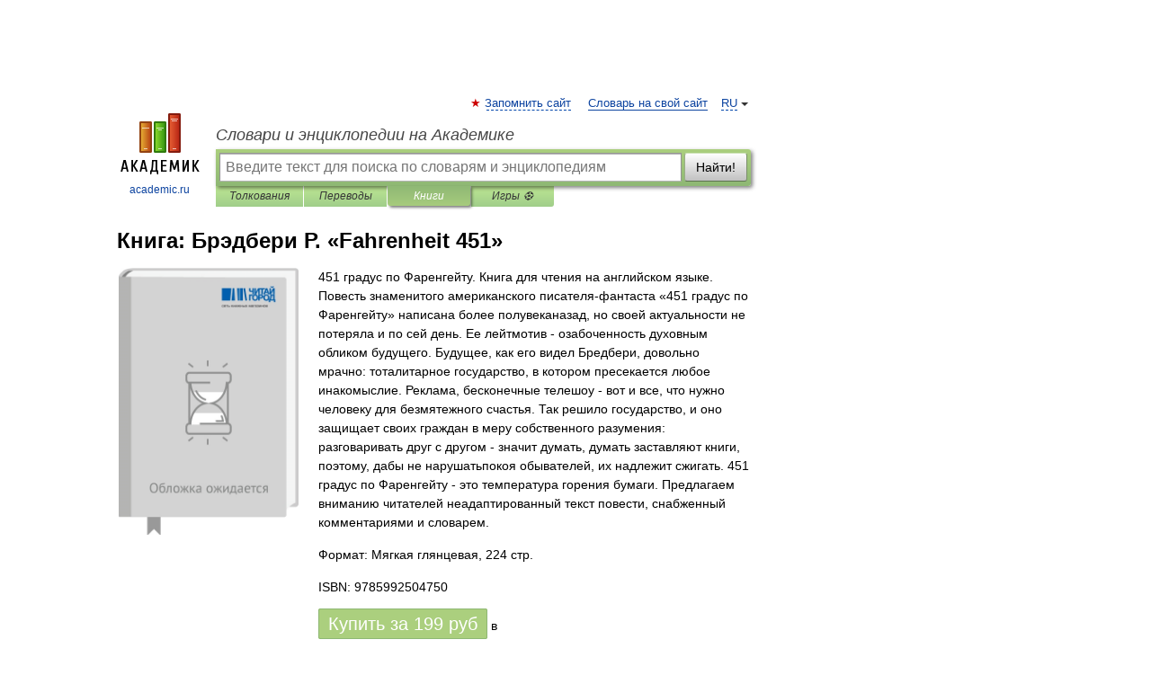

--- FILE ---
content_type: text/html; charset=UTF-8
request_url: https://books.academic.ru/book.nsf/65356760/Fahrenheit+451
body_size: 17641
content:
<!DOCTYPE html>
<html lang="ru">
<head>


        <!-- Yandex.Market Widget -->
        <script async src="https://aflt.market.yandex.ru/widget/script/api" type="text/javascript"></script>
        <script type="text/javascript">
            (function (w) {
                function start() {
                    w.removeEventListener("YaMarketAffiliateLoad", start);
                    w.YaMarketAffiliate.createWidget({
                        containerId: "marketWidget",
                        type: "offers",
                        params: {
                            clid: 2300376,
                            metrikaCounterId: 40185884,
                            searchText: "Fahrenheit 451",
                            themeId: 2,
                        }
                    });
                    w.YaMarketAffiliate.createWidget({
                        containerId: "marketWidget1",
                        type: "models",
                        params: {
                            clid: 2300376,
                            metrikaCounterId: 40185884,
                            searchText: "Fahrenheit 451",
                            themeId: 4
                        }
                    });
                    w.YaMarketAffiliate.createWidget({
                        containerId: "marketWidget2",
                        type: "models",
                        params: {
                            clid: 2300376,
                            metrikaCounterId: 40185884,
                            searchText: "Fahrenheit 451",
                            searchType: "also_viewed",
                            themeId: 1
                        }
                    });
                    w.YaMarketAffiliate.createWidget({
                        containerId: "marketWidget3",
                        type: "models",
                        params: {
                            clid: 2300376,
                            metrikaCounterId: 40185884,
                            searchText: "Fahrenheit 451",
                            searchType: "accessories",
                            themeId: 1
                        }
                    });
                }

                w.YaMarketAffiliate
                    ? start()
                    : w.addEventListener("YaMarketAffiliateLoad", start);
            })(window);
        </script>
        <!-- End Yandex.Market Widget -->

	<meta http-equiv="Content-Type" content="text/html; charset=utf-8" />
	<title>Книга: Брэдбери Р.. Fahrenheit 451</title>
	<meta name="Description" content="451 градус по Фаренгейту. Книга для чтения на английском языке. Повесть знаменитого американского писателя-фантаста «451 градус по Фаренгейту» написана более полувеканазад, но своей актуальности не потеряла и по сей день. Ее лейтмотив - озабоченность духовным обликом будущего. Будущее, как его видел Бредбери, довольно мрачно: тоталитарное государство, в котором пресекается любое инакомыслие. Реклама, бесконечные телешоу - вот и все, что нужно человеку для безмятежного счастья. Так решило государство, и оно защищает своих граждан в меру собственного разумения: разговаривать друг с другом - значит думать, думать заставляют книги, поэтому, дабы не нарушатьпокоя обывателей, их надлежит сжигать. 451 градус по Фаренгейту - это температура горения бумаги. Предлагаем вниманию читателей неадаптированный текст повести, снабженный комментариями и словарем." />
	<!-- type: desktop C: ru  -->
	<meta name="Keywords" content="Книга" />

 
	<!--[if IE]>
	<meta http-equiv="cleartype" content="on" />
	<meta http-equiv="msthemecompatible" content="no"/>
	<![endif]-->

	<meta name="viewport" content="width=device-width, initial-scale=1, minimum-scale=1">

	
    <meta http-equiv='x-dns-prefetch-control' content='on'>
    <link rel="dns-prefetch" href="https://ajax.googleapis.com">
    <link rel="dns-prefetch" href="https://www.googletagservices.com">
    <link rel="dns-prefetch" href="https://www.google-analytics.com">
    <link rel="dns-prefetch" href="https://pagead2.googlesyndication.com">
    <link rel="dns-prefetch" href="https://ajax.googleapis.com">
    <link rel="dns-prefetch" href="https://an.yandex.ru">
    <link rel="dns-prefetch" href="https://mc.yandex.ru">

    <link rel="preload" href="/images/Logo.png"   as="image" >
    <link rel="preload" href="/images/Logo_h.png" as="image" >

	<meta property="og:title" content="Книга: Брэдбери Р.. Fahrenheit 451" />
	<meta property="og:type" content="article" />
	<meta property="og:url" content="https://books.academic.ru/book.nsf/65356760/Fahrenheit+451" />
	<meta property="og:image" content="https://academic.ru/images/Logo_social_ru.png?3" />
	<meta property="og:description" content="451 градус по Фаренгейту. Книга для чтения на английском языке. Повесть знаменитого американского писателя-фантаста «451 градус по Фаренгейту» написана более полувеканазад, но своей актуальности не потеряла и по сей день. Ее лейтмотив - озабоченность духовным обликом будущего. Будущее, как его видел Бредбери, довольно мрачно: тоталитарное государство, в котором пресекается любое инакомыслие. Реклама, бесконечные телешоу - вот и все, что нужно человеку для безмятежного счастья. Так решило государство, и оно защищает своих граждан в меру собственного разумения: разговаривать друг с другом - значит думать, думать заставляют книги, поэтому, дабы не нарушатьпокоя обывателей, их надлежит сжигать. 451 градус по Фаренгейту - это температура горения бумаги. Предлагаем вниманию читателей неадаптированный текст повести, снабженный комментариями и словарем." />
	<meta property="og:site_name" content="Словари и энциклопедии на Академике" />
	<link rel="search" type="application/opensearchdescription+xml" title="Словари и энциклопедии на Академике" href="//dic.academic.ru/dicsearch.xml" />
	<meta name="ROBOTS" content="ALL" />
	<link rel="canonical" href="https://books.academic.ru/book.nsf/65356760/Fahrenheit+451" />

<!-- d/t desktop  -->

    <script>
      window.CaramelDomain = "academic.ru";
      const caramelJS = document.createElement('script'); 
      caramelJS.src = "https://ads.digitalcaramel.com/caramel.js?ts="+new Date().getTime();
      caramelJS.async = true;
      document.head.appendChild(caramelJS);
    </script>


    <script>window.yaContextCb = window.yaContextCb || [] </script> 
    <script async src="https://yandex.ru/ads/system/context.js"></script>

    
<!-- +++++ ab_flag=1 fa_flag=2 +++++ -->

<style type="text/css">
div.hidden,#sharemenu,div.autosuggest,#contextmenu,#ad_top,#ad_bottom,#ad_right,#ad_top2,#restrictions,#footer ul + div,#TerminsNavigationBar,#top-menu,#lang,#search-tabs,#search-box .translate-lang,#translate-arrow,#dic-query,#logo img.h,#t-direction-head,#langbar,.smm{display:none}p,ul{list-style-type:none;margin:0 0 15px}ul li{margin-bottom:6px}.content ul{list-style-type:disc}*{padding:0;margin:0}html,body{height:100%}body{padding:0;margin:0;color:#000;font:14px Helvetica,Arial,Tahoma,sans-serif;background:#fff;line-height:1.5em}a{color:#0d44a0;text-decoration:none}h1{font-size:24px;margin:0 0 18px}h2{font-size:20px;margin:0 0 14px}h3{font-size:16px;margin:0 0 10px}h1 a,h2 a{color:#454545!important}#page{margin:0 auto}#page{min-height:100%;position:relative;padding-top:105px}#page{width:720px;padding-right:330px}* html #page{height:100%}#header{position:relative;height:122px}#logo{float:left;margin-top:21px;width:125px}#logo a.img{width:90px;margin:0 0 0 16px}#logo a.img.logo-en{margin-left:13px}#logo a{display:block;font-size:12px;text-align:center;word-break:break-all}#site-title{padding-top:35px;margin:0 0 5px 135px}#site-title a{color:#000;font-size:18px;font-style:italic;display:block;font-weight:400}#search-box{margin-left:135px;border-top-right-radius:3px;border-bottom-right-radius:3px;padding:4px;position:relative;background:#abcf7e;min-height:33px}#search-box.dic{background:#896744}#search-box table{border-spacing:0;border-collapse:collapse;width:100%}#search-box table td{padding:0;vertical-align:middle}#search-box table td:first-child{padding-right:3px}#search-box table td:last-child{width:1px}#search-query,#dic-query,.translate-lang{padding:6px;font-size:16px;height:18px;border:1px solid #949494;width:100%;box-sizing:border-box;height:32px;float:none;margin:0;background:white;float:left;border-radius:0!important}#search-button{width:70px;height:32px;text-align:center;border:1px solid #7a8e69;border-radius:3px;background:#e0e0e0}#search-tabs{display:block;margin:0 15px 0 135px;padding:0;list-style-type:none}#search-tabs li{float:left;min-width:70px;max-width:140px;padding:0 15px;height:23px;line-height:23px;background:#bde693;text-align:center;margin-right:1px}#search-box.dic + #search-tabs li{background:#C9A784}#search-tabs li:last-child{border-bottom-right-radius:3px}#search-tabs li a{color:#353535;font-style:italic;font-size:12px;display:block;white-space:nowrap;text-overflow:ellipsis;overflow:hidden}#search-tabs li.active{height:22px;line-height:23px;position:relative;background:#abcf7e;border-bottom-left-radius:3px;border-bottom-right-radius:3px}#search-box.dic + #search-tabs li.active{background:#896744}#search-tabs li.active a{color:white}#content{clear:both;margin:30px 0;padding-left:15px}#content a{text-decoration:underline}#content .breadcrumb{margin-bottom:20px}#search_sublinks,#search_links{margin-bottom:8px;margin-left:-8px}#search_sublinks a,#search_links a{padding:3px 8px 1px;border-radius:2px}#search_sublinks a.active,#search_links a.active{color:#000 !important;background:#bde693;text-decoration:none!important}.term{color:saddlebrown}@media(max-width:767px){.hideForMobile{display:none}#header{height:auto}#page{padding:5px;width:auto}#logo{float:none;width:144px;text-align:left;margin:0;padding-top:5px}#logo a{height:44px;overflow:hidden;text-align:left}#logo img.h{display:initial;width:144px;height:44px}#logo img.v{display:none}#site-title{padding:0;margin:10px 0 5px}#search-box,#search-tabs{clear:both;margin:0;width:auto;padding:4px}#search-box.translate #search-query{width:100%;margin-bottom:4px}#search-box.translate #td-search{overflow:visible;display:table-cell}ul#search-tabs{white-space:nowrap;margin-top:5px;overflow-x:auto;overflow-y:hidden}ul#search-tabs li,ul#search-tabs li.active{background:none!important;box-shadow:none;min-width:0;padding:0 5px;float:none;display:inline-block}ul#search-tabs li a{border-bottom:1px dashed green;font-style:normal;color:green;font-size:16px}ul#search-tabs li.active a{color:black;border-bottom-color:white;font-weight:700}ul#search-tabs li a:hover,ul#search-tabs li.active a:hover{color:black}#content{margin:15px 0}.h250{height:280px;max-height:280px;overflow:hidden;margin:25px 0 25px 0}
}.book_cover{margin-right:10px;padding-right:10px;max-width:200px;max-height:400px}@media (max-width: 767px){#book_partner{display:none}.book_cover{max-width:90%}}</style>

	<link rel="shortcut icon" href="https://academic.ru/favicon.ico" type="image/x-icon" sizes="16x16" />
	<link rel="shortcut icon" href="https://academic.ru/images/icon.ico" type="image/x-icon" sizes="32x32" />
    <link rel="shortcut icon" href="https://academic.ru/images/icon.ico" type="image/x-icon" sizes="48x48" />
    
    <link rel="icon" type="image/png" sizes="16x16" href="/images/Logo_16x16_transparent.png" />
    <link rel="icon" type="image/png" sizes="32x32" href="/images/Logo_32x32_transparent.png" />
    <link rel="icon" type="image/png" sizes="48x48" href="/images/Logo_48x48_transparent.png" />
    <link rel="icon" type="image/png" sizes="64x64" href="/images/Logo_64x64_transparent.png" />
    <link rel="icon" type="image/png" sizes="128x128" href="/images/Logo_128x128_transparent.png" />

    <link rel="apple-touch-icon" sizes="57x57"   href="/images/apple-touch-icon-57x57.png" />
    <link rel="apple-touch-icon" sizes="60x60"   href="/images/apple-touch-icon-60x60.png" />
    <link rel="apple-touch-icon" sizes="72x72"   href="/images/apple-touch-icon-72x72.png" />
    <link rel="apple-touch-icon" sizes="76x76"   href="/images/apple-touch-icon-76x76.png" />
    <link rel="apple-touch-icon" sizes="114x114" href="/images/apple-touch-icon-114x114.png" />
    <link rel="apple-touch-icon" sizes="120x120" href="/images/apple-touch-icon-120x120.png" />
  
    <!-- link rel="mask-icon" href="/images/safari-pinned-tab.svg" color="#5bbad5" -->
    <meta name="msapplication-TileColor" content="#00aba9" />
    <meta name="msapplication-config" content="/images/browserconfig.xml" />
    <meta name="theme-color" content="#ffffff" />

    <meta name="apple-mobile-web-app-capable" content="yes" />
    <meta name="apple-mobile-web-app-status-bar-style" content="black /">


<script type="text/javascript">
  (function(i,s,o,g,r,a,m){i['GoogleAnalyticsObject']=r;i[r]=i[r]||function(){
  (i[r].q=i[r].q||[]).push(arguments)},i[r].l=1*new Date();a=s.createElement(o),
  m=s.getElementsByTagName(o)[0];a.async=1;a.src=g;m.parentNode.insertBefore(a,m)
  })(window,document,'script','//www.google-analytics.com/analytics.js','ga');

  ga('create', 'UA-2754246-1', 'auto');
  ga('require', 'displayfeatures');

  ga('set', 'dimension1', '');
  ga('set', 'dimension2', 'book');
  ga('set', 'dimension3', '1');

  ga('send', 'pageview');

</script>


<script type="text/javascript">
	if(typeof(console) == 'undefined' ) console = {};
	if(typeof(console.log) == 'undefined' ) console.log = function(){};
	if(typeof(console.warn) == 'undefined' ) console.warn = function(){};
	if(typeof(console.error) == 'undefined' ) console.error = function(){};
	if(typeof(console.time) == 'undefined' ) console.time = function(){};
	if(typeof(console.timeEnd) == 'undefined' ) console.timeEnd = function(){};
	Academic = {};
	Academic.sUserLanguage = 'ru';
	Academic.sDomainURL = '';
	Academic.sMainDomainURL = '//dic.academic.ru/';
	Academic.sTranslateDomainURL = '//translate.academic.ru/';
	Academic.deviceType = 'desktop';
		Academic.Lang = {};
	Academic.Lang.sTermNotFound = 'Термин, отвечающий запросу, не найден'; 
</script>


<!--  Вариокуб -->
<script type="text/javascript">
    (function(e, x, pe, r, i, me, nt){
    e[i]=e[i]||function(){(e[i].a=e[i].a||[]).push(arguments)},
    me=x.createElement(pe),me.async=1,me.src=r,nt=x.getElementsByTagName(pe)[0],me.addEventListener("error",function(){function cb(t){t=t[t.length-1],"function"==typeof t&&t({flags:{}})};Array.isArray(e[i].a)&&e[i].a.forEach(cb);e[i]=function(){cb(arguments)}}),nt.parentNode.insertBefore(me,nt)})
    (window, document, "script", "https://abt.s3.yandex.net/expjs/latest/exp.js", "ymab");

    ymab("metrika.70309897", "init"/*, {clientFeatures}, {callback}*/);
    ymab("metrika.70309897", "setConfig", {enableSetYmUid: true});
</script>





</head>
<body>

<div id="ad_top">
<!-- top bnr -->
<div class="banner" style="max-height: 90px; overflow: hidden; display: inline-block;">




<!-- Yandex.RTB R-A-12643772-1 -->
<div id="yandex_rtb_R-A-12643772-1"></div>
<script>
window.yaContextCb.push(() => {
    Ya.Context.AdvManager.render({
        "blockId": "R-A-12643772-1",
        "renderTo": "yandex_rtb_R-A-12643772-1"
    })
})
</script>


</div> <!-- top banner  -->




</div>
	<div id="page"  >








			<div id="header">
				<div id="logo">
					<a href="//academic.ru">
						<img src="//academic.ru/images/Logo.png" class="v" alt="academic.ru" width="88" height="68" />
						<img src="//academic.ru/images/Logo_h.png" class="h" alt="academic.ru" width="144" height="44" />
						<br />
						academic.ru					</a>
				</div>
					<ul id="top-menu">
						<li id="lang">
							<a href="#" class="link">RU</a>

							<ul id="lang-menu">

							<li><a href="//en-academic.com">EN</a></li>
<li><a href="//de-academic.com">DE</a></li>
<li><a href="//es-academic.com">ES</a></li>
<li><a href="//fr-academic.com">FR</a></li>
							</ul>
						</li>
						<!--li><a class="android" href="//dic.academic.ru/android.php">Android версия</a></li-->
						<!--li><a class="apple" href="//dic.academic.ru/apple.php">iPhone/iPad версия</a></li-->
						<li><a class="add-fav link" href="#" onClick="add_favorite(this);">Запомнить сайт</a></li>
						<li><a href="//partners.academic.ru/partner_proposal.php" target="_blank">Словарь на свой сайт</a></li>
						<!--li><a href="#">Форум</a></li-->
					</ul>
					<h2 id="site-title">
						<a href="//academic.ru">Словари и энциклопедии на Академике</a>
					</h2>

					<div id="search-box">
						<form action="/searchall.php" method="get" name="formSearch">

<table><tr><td id="td-search">

							<input type="text" name="SWord" id="search-query" required
							value=""
							title="Введите текст для поиска по словарям и энциклопедиям" placeholder="Введите текст для поиска по словарям и энциклопедиям"
							autocomplete="off">


<div class="translate-lang">
	<select name="from" id="translateFrom">
				<option value="xx">Все языки</option><option value="ru" selected>Русский</option><option value="en">Английский</option><option value="fr">Французский</option><option value="de">Немецкий</option><option value="es">Испанский</option><option disabled>────────</option><option value="sq">Албанский</option><option value="al">Алтайский</option><option value="ar">Арабский</option><option value="an">Арагонский</option><option value="hy">Армянский</option><option value="rp">Арумынский</option><option value="at">Астурийский</option><option value="af">Африкаанс</option><option value="bb">Багобо</option><option value="eu">Баскский</option><option value="ba">Башкирский</option><option value="be">Белорусский</option><option value="bg">Болгарский</option><option value="bu">Бурятский</option><option value="cy">Валлийский</option><option value="wr">Варайский</option><option value="hu">Венгерский</option><option value="vp">Вепсский</option><option value="hs">Верхнелужицкий</option><option value="vi">Вьетнамский</option><option value="ht">Гаитянский</option><option value="el">Греческий</option><option value="ka">Грузинский</option><option value="gn">Гуарани</option><option value="gd">Гэльский</option><option value="da">Датский</option><option value="dl">Долганский</option><option value="pr">Древнерусский язык</option><option value="he">Иврит</option><option value="yi">Идиш</option><option value="in">Ингушский</option><option value="id">Индонезийский</option><option value="ik">Инупиак</option><option value="ga">Ирландский</option><option value="is">Исландский</option><option value="it">Итальянский</option><option value="yo">Йоруба</option><option value="kk">Казахский</option><option value="kc">Карачаевский</option><option value="ca">Каталанский</option><option value="qy">Квенья</option><option value="qu">Кечуа</option><option value="ky">Киргизский</option><option value="zh">Китайский</option><option value="go">Клингонский</option><option value="kv">Коми</option><option value="mm">Коми</option><option value="ko">Корейский</option><option value="cr">Кри</option><option value="ct">Крымскотатарский</option><option value="kp">Кумыкский</option><option value="ku">Курдский</option><option value="km">Кхмерский</option><option value="la">Латинский</option><option value="lv">Латышский</option><option value="ln">Лингала</option><option value="lt">Литовский</option><option value="lb">Люксембургский</option><option value="mu">Майя</option><option value="mk">Македонский</option><option value="ms">Малайский</option><option value="ma">Маньчжурский</option><option value="mi">Маори</option><option value="mj">Марийский</option><option value="mc">Микенский</option><option value="mf">Мокшанский</option><option value="mn">Монгольский</option><option value="nu">Науатль</option><option value="nl">Нидерландский</option><option value="og">Ногайский</option><option value="no">Норвежский</option><option value="oa">Орокский</option><option value="os">Осетинский</option><option value="ot">Османский</option><option value="pi">Пали</option><option value="pm">Папьяменто</option><option value="pa">Пенджабский</option><option value="fa">Персидский</option><option value="pl">Польский</option><option value="pt">Португальский</option><option value="ro">Румынский, Молдавский</option><option value="sa">Санскрит</option><option value="se">Северносаамский</option><option value="sr">Сербский</option><option value="ld">Сефардский</option><option value="sz">Силезский</option><option value="sk">Словацкий</option><option value="sl">Словенский</option><option value="sw">Суахили</option><option value="tl">Тагальский</option><option value="tg">Таджикский</option><option value="th">Тайский</option><option value="tt">Татарский</option><option value="tw">Тви</option><option value="bo">Тибетский</option><option value="tf">Тофаларский</option><option value="tv">Тувинский</option><option value="tr">Турецкий</option><option value="tk">Туркменский</option><option value="ud">Удмуртский</option><option value="uz">Узбекский</option><option value="ug">Уйгурский</option><option value="uk">Украинский</option><option value="ur">Урду</option><option value="uu">Урумский</option><option value="fo">Фарерский</option><option value="fi">Финский</option><option value="hi">Хинди</option><option value="hr">Хорватский</option><option value="cu">Церковнославянский (Старославянский)</option><option value="ke">Черкесский</option><option value="ck">Чероки</option><option value="ce">Чеченский</option><option value="cs">Чешский</option><option value="cv">Чувашский</option><option value="cn">Шайенского</option><option value="sv">Шведский</option><option value="cj">Шорский</option><option value="sx">Шумерский</option><option value="ev">Эвенкийский</option><option value="gw">Эльзасский</option><option value="mv">Эрзянский</option><option value="eo">Эсперанто</option><option value="et">Эстонский</option><option value="ya">Юпийский</option><option value="sh">Якутский</option><option value="ja">Японский</option>	</select>
</div>
<div id="translate-arrow"><a>&nbsp;</a></div>
<div class="translate-lang">
	<select name="to" id="translateOf">
				<option value="xx" selected>Все языки</option><option value="ru">Русский</option><option value="en">Английский</option><option value="fr">Французский</option><option value="de">Немецкий</option><option value="es">Испанский</option><option disabled>────────</option><option value="av">Аварский</option><option value="ad">Адыгейский</option><option value="az">Азербайджанский</option><option value="ai">Айнский язык</option><option value="al">Алтайский</option><option value="ar">Арабский</option><option value="hy">Армянский</option><option value="eu">Баскский</option><option value="ba">Башкирский</option><option value="be">Белорусский</option><option value="hu">Венгерский</option><option value="vp">Вепсский</option><option value="vd">Водский</option><option value="el">Греческий</option><option value="da">Датский</option><option value="he">Иврит</option><option value="yi">Идиш</option><option value="iz">Ижорский</option><option value="in">Ингушский</option><option value="id">Индонезийский</option><option value="is">Исландский</option><option value="it">Итальянский</option><option value="kk">Казахский</option><option value="kc">Карачаевский</option><option value="zh">Китайский</option><option value="kv">Коми</option><option value="ct">Крымскотатарский</option><option value="kp">Кумыкский</option><option value="la">Латинский</option><option value="lv">Латышский</option><option value="lt">Литовский</option><option value="mj">Марийский</option><option value="mf">Мокшанский</option><option value="mn">Монгольский</option><option value="nl">Нидерландский</option><option value="no">Норвежский</option><option value="os">Осетинский</option><option value="fa">Персидский</option><option value="pl">Польский</option><option value="pt">Португальский</option><option value="sk">Словацкий</option><option value="sl">Словенский</option><option value="sw">Суахили</option><option value="tg">Таджикский</option><option value="th">Тайский</option><option value="tt">Татарский</option><option value="tr">Турецкий</option><option value="tk">Туркменский</option><option value="ud">Удмуртский</option><option value="uz">Узбекский</option><option value="ug">Уйгурский</option><option value="uk">Украинский</option><option value="uu">Урумский</option><option value="fi">Финский</option><option value="cu">Церковнославянский (Старославянский)</option><option value="ce">Чеченский</option><option value="cs">Чешский</option><option value="cv">Чувашский</option><option value="sv">Шведский</option><option value="cj">Шорский</option><option value="ev">Эвенкийский</option><option value="mv">Эрзянский</option><option value="eo">Эсперанто</option><option value="et">Эстонский</option><option value="sh">Якутский</option><option value="ja">Японский</option>	</select>
</div>
<input type="hidden" name="did" id="did-field" value="" />
<input type="hidden" id="search-type" name="stype" value="10" />

</td><td>

							<button id="search-button">Найти!</button>

</td></tr></table>

						</form>

						<input type="text" name="dic_query" id="dic-query"
						title="Интерактивное оглавление. Вводите нужный Вам термин" placeholder="Интерактивное оглавление. Вводите нужный Вам термин"
						autocomplete="off" >


					</div>
				  <ul id="search-tabs">
    <li data-search-type="0" id="interpretations" ><a href="#" onclick="return false;">Толкования</a></li>
    <li data-search-type="1"  id="translations" ><a href="#" onclick="return false;">Переводы</a></li>
    <li data-search-type="10" id="books"        class="active"    ><a href="#" onclick="return false;">Книги       </a></li>
    <li data-search-type="88" id="games"            ><a href="https://games.academic.ru" title="Бесплатные игры" >Игры ⚽</a></li>
  </ul>
				</div>

	
<div id="ad_top2"></div>	
			<div id="content">

				<div class="content" itemscope itemtype="//data-vocabulary.org/Product">
				<div itemscope itemtype="//data-vocabulary.org/Breadcrumb">

				</div>
					<meta itemprop="category" content="Media > Books" />
					<meta itemprop="identifier" content="isbn:9785992504750" />
					<div class="title">
						<h1 style="margin-top:10px"><span itemprop="title">Книга: </span><span itemprop="name">Брэдбери Р. &#171;Fahrenheit 451&#187;</span></h1>
					</div>
<table width="100%" cellpadding="2">
<tr><td width="20%" valign="top">
<img src="http://img-gorod.ru/web/224/2246146/jpg/2246146_detail.jpg" border=0 align="left" class="book_cover" alt="Fahrenheit 451"/>
</td>
<td valign="top" style="text-align:left;">
<p itemprop="description">451 градус по Фаренгейту. Книга для чтения на английском языке. Повесть знаменитого американского писателя-фантаста «451 градус по Фаренгейту» написана более полувеканазад, но своей актуальности не потеряла и по сей день. Ее лейтмотив - озабоченность духовным обликом будущего. Будущее, как его видел Бредбери, довольно мрачно: тоталитарное государство, в котором пресекается любое инакомыслие. Реклама, бесконечные телешоу - вот и все, что нужно человеку для безмятежного счастья. Так решило государство, и оно защищает своих граждан в меру собственного разумения: разговаривать друг с другом - значит думать, думать заставляют книги, поэтому, дабы не нарушатьпокоя обывателей, их надлежит сжигать. 451 градус по Фаренгейту - это температура горения бумаги. Предлагаем вниманию читателей неадаптированный текст повести, снабженный комментариями и словарем.</p>
<p>Формат: Мягкая глянцевая, 224 стр. </p>
<p itemprop="offerDetails" itemscope itemtype="//data-vocabulary.org/Offer">
<span itemprop="identifier" content="isbn:9785992504750">
<p>ISBN: 9785992504750</p>
<p><a class="big_green" rel="nofollow" href="//dic.academic.ru/jump.php?t=7379cba2&amp;j=%2Fad.admitad.com%2Fg%2Fq6gfnfvsq075e351e99ea804937a48%2F%3Fi%3D5%26f_id%3D14636%26ulp%3Dhttps%253A%252F%252Fwww.chitai-gorod.ru%252Fcatalog%252Fbook%252F188247%252F" target="_blank">Купить за <span itemprop="price" content="199">199</span> <span itemprop="currency" content="RUR">руб</span></a> <span>в </span></p>
</span><div></div>
</p>
</td></tr>
</table>
<div id="book_partner"><script type="text/topadvert">
          load_event: page_load
          feed_id: 11060
      pattern_id: 7291
      book_author: Брэдбери Р.
      book_name: Fahrenheit 451
      </script><script type="text/javascript" charset="utf-8" defer="defer" async="async" src="//loader.adrelayer.com/load.js"></script></div>


					<div class="other-info">
<div class="holder"><h3 class="dictionary">Другие книги автора:</h3>
<table cellspacing="0" id="booktable"><thead><tr><th>Книга</th><th>Описание</th><th class="hideForMobile">Год</th><th class="hideForMobile">Цена</th><th class="hideForMobile">Тип книги</th></tr></thead><tbody>
<tr><td><a href="//books.academic.ru/book.nsf/58676058/%D0%9B%D0%B5%D1%82%D0%BD%D0%B5%D0%B5+%D1%83%D1%82%D1%80%D0%BE%2C+%D0%BB%D0%B5%D1%82%D0%BD%D1%8F%D1%8F+%D0%BD%D0%BE%D1%87%D1%8C">Летнее утро, летняя ночь</a></td><td>"Летнее утро, летняя ночь" . Выпущенная под Хеллоуин 2008-го, эта книга представляет собой третий том в каноне&#8230; — Эксмо,   <span class="src2">Pocket book (обложка)</span>   <a href="//books.academic.ru/book.nsf/58676058/%D0%9B%D0%B5%D1%82%D0%BD%D0%B5%D0%B5+%D1%83%D1%82%D1%80%D0%BE%2C+%D0%BB%D0%B5%D1%82%D0%BD%D1%8F%D1%8F+%D0%BD%D0%BE%D1%87%D1%8C">Подробнее...</a></td><td class="year hideForMobile">2018</td><td class="price hideForMobile">141</td><td class="hideForMobile">бумажная книга</td></tr>
<tr><td><a href="//books.academic.ru/book.nsf/58680587/%D0%9A%D0%BB%D0%B0%D0%B4%D0%B1%D0%B8%D1%89%D0%B5+%D0%B4%D0%BB%D1%8F+%D0%B1%D0%B5%D0%B7%D1%83%D0%BC%D1%86%D0%B5%D0%B2.+%D0%95%D1%89%D0%B5+%D0%BE%D0%B4%D0%BD%D0%B0+%D0%BF%D0%BE%D0%B2%D0%B5%D1%81%D1%82%D1%8C+%D0%BE+%D0%B4%D0%B2%D1%83%D1%85+%D0%B3%D0%BE%D1%80%D0%BE%D0%B4%D0%B0%D1%85">Кладбище для безумцев. Еще одна повесть о двух городах</a></td><td>«Кладбище для безумцев. Еще одна повесть о двух городах» — второй роман в условной трилогии, к которой также&#8230; — Эксмо,   <span class="src2">Pocket book (обложка)</span>   <a href="//books.academic.ru/book.nsf/58680587/%D0%9A%D0%BB%D0%B0%D0%B4%D0%B1%D0%B8%D1%89%D0%B5+%D0%B4%D0%BB%D1%8F+%D0%B1%D0%B5%D0%B7%D1%83%D0%BC%D1%86%D0%B5%D0%B2.+%D0%95%D1%89%D0%B5+%D0%BE%D0%B4%D0%BD%D0%B0+%D0%BF%D0%BE%D0%B2%D0%B5%D1%81%D1%82%D1%8C+%D0%BE+%D0%B4%D0%B2%D1%83%D1%85+%D0%B3%D0%BE%D1%80%D0%BE%D0%B4%D0%B0%D1%85">Подробнее...</a></td><td class="year hideForMobile">2016</td><td class="price hideForMobile">146</td><td class="hideForMobile">бумажная книга</td></tr>
<tr><td><a href="//books.academic.ru/book.nsf/58711407/%D0%9B%D0%B5%D0%BA%D0%B0%D1%80%D1%81%D1%82%D0%B2%D0%BE+%D0%BE%D1%82+%D0%BC%D0%B5%D0%BB%D0%B0%D0%BD%D1%85%D0%BE%D0%BB%D0%B8%D0%B8">Лекарство от меланхолии</a></td><td>«Когда все потеряно, остается надежда», — утверждает герой одного из рассказов Рэя Брэдбери. И эти слова&#8230; — Эксмо,   <span class="src2">Pocket book (обложка)</span>   <a href="//books.academic.ru/book.nsf/58711407/%D0%9B%D0%B5%D0%BA%D0%B0%D1%80%D1%81%D1%82%D0%B2%D0%BE+%D0%BE%D1%82+%D0%BC%D0%B5%D0%BB%D0%B0%D0%BD%D1%85%D0%BE%D0%BB%D0%B8%D0%B8">Подробнее...</a></td><td class="year hideForMobile">2018</td><td class="price hideForMobile">187</td><td class="hideForMobile">бумажная книга</td></tr>
<tr><td><a href="//books.academic.ru/book.nsf/59105841/%D0%9C%D0%B0%D1%80%D1%81%D0%B8%D0%B0%D0%BD%D1%81%D0%BA%D0%B8%D0%B5+%D1%85%D1%80%D0%BE%D0%BD%D0%B8%D0%BA%D0%B8">Марсианские хроники</a></td><td>Хотите покорить Марс, этот странный изменчивый мир, населенный загадочными, неуловимыми обитателями и не&#8230; — Эксмо,   <span class="src2">Pocket book (обложка)</span>   <a href="//books.academic.ru/book.nsf/59105841/%D0%9C%D0%B0%D1%80%D1%81%D0%B8%D0%B0%D0%BD%D1%81%D0%BA%D0%B8%D0%B5+%D1%85%D1%80%D0%BE%D0%BD%D0%B8%D0%BA%D0%B8">Подробнее...</a></td><td class="year hideForMobile">2019</td><td class="price hideForMobile">141</td><td class="hideForMobile">бумажная книга</td></tr>
<tr><td><a href="//books.academic.ru/book.nsf/59178919/%D0%92%D0%B8%D0%BD%D0%BE+%D0%B8%D0%B7+%D0%BE%D0%B4%D1%83%D0%B2%D0%B0%D0%BD%D1%87%D0%B8%D0%BA%D0%BE%D0%B2">Вино из одуванчиков</a></td><td>Войдите в светлый мир двенадцатилетнего мальчика и проживите вместе с ним одно лето, наполненное событиями&#8230; — Эксмо,   <span class="src2">Большие книги Маленького Принца</span>   <a href="//books.academic.ru/book.nsf/59178919/%D0%92%D0%B8%D0%BD%D0%BE+%D0%B8%D0%B7+%D0%BE%D0%B4%D1%83%D0%B2%D0%B0%D0%BD%D1%87%D0%B8%D0%BA%D0%BE%D0%B2">Подробнее...</a></td><td class="year hideForMobile">2018</td><td class="price hideForMobile">285</td><td class="hideForMobile">бумажная книга</td></tr>
<tr><td><a href="//books.academic.ru/book.nsf/59336314/%D0%9A%D0%BE%D1%88%D0%BA%D0%B8%D0%BD%D0%B0+%D0%BF%D0%B8%D0%B6%D0%B0%D0%BC%D0%B0">Кошкина пижама</a></td><td>Пьяные сенаторы проигрывают в индейском казино один штат за другим, пока не спускают всю страну. Величайшим&#8230; — Эксмо,   <span class="src2">Pocket book (обложка)</span>   <a href="//books.academic.ru/book.nsf/59336314/%D0%9A%D0%BE%D1%88%D0%BA%D0%B8%D0%BD%D0%B0+%D0%BF%D0%B8%D0%B6%D0%B0%D0%BC%D0%B0">Подробнее...</a></td><td class="year hideForMobile">2018</td><td class="price hideForMobile">141</td><td class="hideForMobile">бумажная книга</td></tr>
<tr><td><a href="//books.academic.ru/book.nsf/59347544/%D0%9A%D0%BE%D1%80%D0%BE%D1%82%D0%BA%D0%B8%D0%B5+%D1%80%D0%B0%D1%81%D1%81%D0%BA%D0%B0%D0%B7%D1%8B.+%D0%94%D0%BE%D0%BC%D0%B0%D1%88%D0%BD%D0%B5%D0%B5+%D1%87%D1%82%D0%B5%D0%BD%D0%B8%D0%B5">Короткие рассказы. Домашнее чтение</a></td><td>Небольшие по объему рассказы Рэя Брэдбери можно использовать для чтения и обсуждения в рамках одного&#8230; — Айрис-Пресс,   <span class="src2">Английский клуб / Pre-Intermediate</span>   <a href="//books.academic.ru/book.nsf/59347544/%D0%9A%D0%BE%D1%80%D0%BE%D1%82%D0%BA%D0%B8%D0%B5+%D1%80%D0%B0%D1%81%D1%81%D0%BA%D0%B0%D0%B7%D1%8B.+%D0%94%D0%BE%D0%BC%D0%B0%D1%88%D0%BD%D0%B5%D0%B5+%D1%87%D1%82%D0%B5%D0%BD%D0%B8%D0%B5">Подробнее...</a></td><td class="year hideForMobile">2019</td><td class="price hideForMobile">102</td><td class="hideForMobile">бумажная книга</td></tr>
<tr><td><a href="//books.academic.ru/book.nsf/59368014/%D0%94%D0%B0%D0%B2%D0%B0%D0%B9%D1%82%D0%B5+%D0%B2%D1%81%D0%B5+%D1%83%D0%B1%D1%8C%D0%B5%D0%BC+%D0%9A%D0%BE%D0%BD%D1%81%D1%82%D0%B0%D0%BD%D1%86%D0%B8%D1%8E">Давайте все убьем Констанцию</a></td><td>Кинозвезда Констанция Раттиган получает по почте Книгу Мертвых - старый телефонный справочник и записную&#8230; — Эксмо,   <span class="src2">Pocket book (обложка)</span>   <a href="//books.academic.ru/book.nsf/59368014/%D0%94%D0%B0%D0%B2%D0%B0%D0%B9%D1%82%D0%B5+%D0%B2%D1%81%D0%B5+%D1%83%D0%B1%D1%8C%D0%B5%D0%BC+%D0%9A%D0%BE%D0%BD%D1%81%D1%82%D0%B0%D0%BD%D1%86%D0%B8%D1%8E">Подробнее...</a></td><td class="year hideForMobile">2018</td><td class="price hideForMobile">163</td><td class="hideForMobile">бумажная книга</td></tr>
<tr><td><a href="//books.academic.ru/book.nsf/59384531/%D0%9E%D1%82%D0%BD%D1%8B%D0%BD%D0%B5+%D0%B8+%D0%B2%D0%BE%D0%B2%D0%B5%D0%BA">Отныне и вовек</a></td><td>В книгу вошли две повести Великого Рэя Брэдбери, работа над которыми велась более полувека. Повесть "Где-то&#8230; — Эксмо,   <span class="src2">Pocket book (обложка)</span>   <a href="//books.academic.ru/book.nsf/59384531/%D0%9E%D1%82%D0%BD%D1%8B%D0%BD%D0%B5+%D0%B8+%D0%B2%D0%BE%D0%B2%D0%B5%D0%BA">Подробнее...</a></td><td class="year hideForMobile">2018</td><td class="price hideForMobile">141</td><td class="hideForMobile">бумажная книга</td></tr>
<tr><td><a href="//books.academic.ru/book.nsf/59520822/%D0%97%D0%BE%D0%BB%D0%BE%D1%82%D1%8B%D0%B5+%D1%8F%D0%B1%D0%BB%D0%BE%D0%BA%D0%B8+%D1%81%D0%BE%D0%BB%D0%BD%D1%86%D0%B0">Золотые яблоки солнца</a></td><td>Мечты у всех разные. Кто-то хочет снять самый великий фильм всех времен и народов. Кому-то позарез нужно&#8230; — Эксмо,   <span class="src2">Pocket book (обложка)</span>   <a href="//books.academic.ru/book.nsf/59520822/%D0%97%D0%BE%D0%BB%D0%BE%D1%82%D1%8B%D0%B5+%D1%8F%D0%B1%D0%BB%D0%BE%D0%BA%D0%B8+%D1%81%D0%BE%D0%BB%D0%BD%D1%86%D0%B0">Подробнее...</a></td><td class="year hideForMobile">2019</td><td class="price hideForMobile">141</td><td class="hideForMobile">бумажная книга</td></tr>
<tr><td><a href="//books.academic.ru/book.nsf/65051106/%D0%9D%D0%B0%D0%B4%D0%B2%D0%B8%D0%B3%D0%B0%D0%B5%D1%82%D1%81%D1%8F+%D0%B1%D0%B5%D0%B4%D0%B0">Надвигается беда</a></td><td>Завертелась жуткая карусель, в зловещий Зеркальный лабиринт вошли первые посетители — это приехал&#8230; — Эксмо,   <span class="src2">Лучшая фантастика по лучшей цене (обложка)</span>   <a href="//books.academic.ru/book.nsf/65051106/%D0%9D%D0%B0%D0%B4%D0%B2%D0%B8%D0%B3%D0%B0%D0%B5%D1%82%D1%81%D1%8F+%D0%B1%D0%B5%D0%B4%D0%B0">Подробнее...</a></td><td class="year hideForMobile">2017</td><td class="price hideForMobile">133</td><td class="hideForMobile">бумажная книга</td></tr>
<tr><td><a href="//books.academic.ru/book.nsf/59682582/%D0%97%D0%B5%D0%BB%D0%B5%D0%BD%D1%8B%D0%B5+%D1%82%D0%B5%D0%BD%D0%B8%2C+%D0%91%D0%B5%D0%BB%D1%8B%D0%B9+%D0%9A%D0%B8%D1%82">Зеленые тени, Белый Кит</a></td><td>Этой во многом автобиографичной книги могло бы не существовать, если бы известный голливудский режиссер&#8230; — Эксмо,   <span class="src2">Pocket book (обложка)</span>   <a href="//books.academic.ru/book.nsf/59682582/%D0%97%D0%B5%D0%BB%D0%B5%D0%BD%D1%8B%D0%B5+%D1%82%D0%B5%D0%BD%D0%B8%2C+%D0%91%D0%B5%D0%BB%D1%8B%D0%B9+%D0%9A%D0%B8%D1%82">Подробнее...</a></td><td class="year hideForMobile">2018</td><td class="price hideForMobile">151</td><td class="hideForMobile">бумажная книга</td></tr>
<tr><td><a href="//books.academic.ru/book.nsf/59683556/451%27%D0%BF%D0%BE+%D0%A4%D0%B0%D1%80%D0%B5%D0%BD%D0%B3%D0%B5%D0%B9%D1%82%D1%83">451'по Фаренгейту</a></td><td>«451° по Фаренгейту» — роман, принесший писателю мировую известность. 451° по Фаренгейту — температура, при&#8230; — Эксмо,   <span class="src2">Интеллектуальный бестселлер (мини)</span>   <a href="//books.academic.ru/book.nsf/59683556/451%27%D0%BF%D0%BE+%D0%A4%D0%B0%D1%80%D0%B5%D0%BD%D0%B3%D0%B5%D0%B9%D1%82%D1%83">Подробнее...</a></td><td class="year hideForMobile">2019</td><td class="price hideForMobile">234</td><td class="hideForMobile">бумажная книга</td></tr>
<tr><td><a href="//books.academic.ru/book.nsf/59726083/%D0%9A%D0%B0%D0%BD%D1%83%D0%BD+%D0%B2%D1%81%D0%B5%D1%85+%D1%81%D0%B2%D1%8F%D1%82%D1%8B%D1%85">Канун всех святых</a></td><td>Такого дерева вы не видели никогда в жизни. Оно достигает вершиной небес, и растут на нем тыквы всех форм&#8230; — Эксмо,   <span class="src2">Pocket book (обложка)</span>   <a href="//books.academic.ru/book.nsf/59726083/%D0%9A%D0%B0%D0%BD%D1%83%D0%BD+%D0%B2%D1%81%D0%B5%D1%85+%D1%81%D0%B2%D1%8F%D1%82%D1%8B%D1%85">Подробнее...</a></td><td class="year hideForMobile">2018</td><td class="price hideForMobile">187</td><td class="hideForMobile">бумажная книга</td></tr>
<tr><td><a href="//books.academic.ru/book.nsf/59740577/%D0%A3+%D0%BD%D0%B0%D1%81+%D0%B2%D1%81%D0%B5%D0%B3%D0%B4%D0%B0+%D0%B1%D1%83%D0%B4%D0%B5%D1%82+%D0%9F%D0%B0%D1%80%D0%B8%D0%B6">У нас всегда будет Париж</a></td><td>Один из новых сборников великого мастера, вышедший в 2009 году. В этих двадцати двух историях Брэдбери снова&#8230; — Эксмо,   <span class="src2">Pocket book (обложка)</span>   <a href="//books.academic.ru/book.nsf/59740577/%D0%A3+%D0%BD%D0%B0%D1%81+%D0%B2%D1%81%D0%B5%D0%B3%D0%B4%D0%B0+%D0%B1%D1%83%D0%B4%D0%B5%D1%82+%D0%9F%D0%B0%D1%80%D0%B8%D0%B6">Подробнее...</a></td><td class="year hideForMobile">2017</td><td class="price hideForMobile">141</td><td class="hideForMobile">бумажная книга</td></tr>


</tbody></table></div><div style="padding: 9px 14px; margin-bottom: 14px; background-color: #f7f7f9; border: 1px solid #e1e1e8; border-radius: 4px;"><p><h2>Брэдбери Р.</h2></p> <p>
			<table class="infobox vcard" cellspacing=2 style="width: 22em; text-align: left; font-size: 88%; line-height: 1.5em; width:23em;">
<tr>
<td colspan=2 class=fn style="text-align:center; font-size: 125%; font-weight: bold;">Рэй Брэдбери</td>
</tr>
<tr>
<td colspan=2 class=nickname style="text-align:center; font-style: oblique;">Ray Bradbury</td>
</tr>
<tr>
<td colspan=2 class style="text-align:center;"><img alt src="//dic.academic.ru/pictures/wiki/files/50/250px-raybradbury1975.png" border="0" border="0" width=250 height=209 border=0 /><br/>
<span style>Фотография 1975 г.</span></td>
</tr>
<tr>
<th style>Имя при рождении:</th>
<td class=nickname style>
<p>Ray Douglas Bradbury</p>
</td>
</tr>
<tr>
<th style>Дата рождения:</th>
<td class style>
<p><span class=bday title=1920-08-22><a href="//dic.academic.ru/dic.nsf/ruwiki/2981">22 августа</a> <a href="//dic.academic.ru/dic.nsf/ruwiki/708447">1920</a></span> (88 лет)</p>
</td>
</tr>
<tr>
<th style>Место рождения:</th>
<td class style>
<p>Уокиган, штат <a href="//dic.academic.ru/dic.nsf/ruwiki/937902">Иллинойс</a></p>
</td>
</tr>
<tr>
<th style>Гражданство:</th>
<td class=adr style>
<p><span class=country-name><a href="//dic.academic.ru/dic.nsf/ruwiki/1133423">США</a></span></p>
</td>
</tr>
<tr>
<th style>Род деятельности:</th>
<td class=note style>
<p><a href="//dic.academic.ru/dic.nsf/ruwiki/670926">Писатель</a>-фантаст</p>
</td>
</tr>
<tr>
<th style>Годы творчества:</th>
<td class style>
<p>1950 - ...</p>
</td>
</tr>
<tr>
<th style>Жанр:</th>
<td class style>
<p><a href="//dic.academic.ru/dic.nsf/ruwiki/1340">Научная фантастика</a></p>
</td>
</tr>
<tr>
<th style>Дебют:</th>
<td class style>
<p><a href="//dic.academic.ru/dic.nsf/ruwiki/1026397">Марсианские хроники</a></p>
</td>
</tr>
<tr>
<th style>Премии:</th>
<td class style>
<p><a href="//dic.academic.ru/dic.nsf/ruwiki/1057992">Небьюла</a>, <a href="//dic.academic.ru/dic.nsf/ruwiki/1185563">Хьюго</a></p>
</td>
</tr>
<tr>
<th colspan=2 style="text-align:center;"><span style=font-weight:normal><a href="http://www.lib.ru/INOFANT/BRADBURY/" class="external text" title="http://www.lib.ru/INOFANT/BRADBURY/" rel=nofollow>Произведения на сайте Lib.ru</a></span></th>
</tr>
<tr>
<th colspan=2 style="text-align:center;"><a href="http://www.raybradbury.com/" class="external text" title="http://www.raybradbury.com/" rel=nofollow>RayBradbury.com</a></th>
</tr>
<tr>
<th colspan=2 style="text-align:center;"></th>
</tr>
</table>
<p><b>Рэй Ду́глас Брэ́дбери</b> (<a href="//dic.academic.ru/dic.nsf/ruwiki/6161">англ.</a> <i><span lang=en xml:lang=en>Ray Douglas Bradbury</span></i>, по-русски часто транскрибируют как "Бредбери", род. <a href="//dic.academic.ru/dic.nsf/ruwiki/2981">22 августа</a> <a href="//dic.academic.ru/dic.nsf/ruwiki/708447">1920</a>, Уокиган, штат <a href="//dic.academic.ru/dic.nsf/ruwiki/937902">Иллинойс</a>, <a href="//dic.academic.ru/dic.nsf/ruwiki/1133423">США</a>) — выдающийся писатель-фантаст.</p>
<p><a name=.D0.91.D0.B8.D0.BE.D0.B3.D1.80.D0.B0.D1.84.D0.B8.D1.8F id=.D0.91.D0.B8.D0.BE.D0.B3.D1.80.D0.B0.D1.84.D0.B8.D1.8F></a></p>
<h2> <span class=mw-headline>Биография</span></h2>
<p><b>Рэй Брэдбери</b> родился <a href="//dic.academic.ru/dic.nsf/ruwiki/2981">22 августа</a> <a href="//dic.academic.ru/dic.nsf/ruwiki/1863">1920 года</a> в городе Уокиган, штат <a href="//dic.academic.ru/dic.nsf/ruwiki/937902">Иллинойс</a>. Полное имя — <b>Раймонд Дуглас Брэдбери</b> (второе имя в честь знаменитого актёра <a href="//dic.academic.ru/dic.nsf/ruwiki/1173402">Дугласа Фэрбенкса</a>). Отец — Леонард Сполдинг Брэдбери (потомок англичан-первопоселенцев). Мать — Мари Эстер Моберг, шведка по происхождению.</p>
<p>В <a href="//dic.academic.ru/dic.nsf/ruwiki/1393">1934 году</a> семья Брэдбери перебирается в <a href="//dic.academic.ru/dic.nsf/ruwiki/32296">Лос-Анджелес</a>, где Рэй проживает и по сей день. Детство и юношество писателя прошли во времена <a href="//dic.academic.ru/dic.nsf/ruwiki/145689">Великой депрессии</a>, средств на университетское образование у него не было, тем не менее, приняв едва ли не в 12 лет решение стать писателем, Рэй с завидным упорством ему следовал, никогда не задумываясь об иной профессии. Будучи молодым он продавал газеты, затем несколько лет жил за счёт жены, пока в <a href="//dic.academic.ru/dic.nsf/ruwiki/1229">1950 году</a> наконец не было опубликовано первое его крупное произведение — «<a href="//dic.academic.ru/dic.nsf/ruwiki/1026397">Марсианские хроники</a>». Затем (в первых номерах журнала «451 градус по Фаренгейту». Далее его слава разрослась до всемирной.</p>
<p>Рэя Брэдбери часто называют мэтром <a href="//dic.academic.ru/dic.nsf/ruwiki/1340">фантастики</a>, одним из лучших <a href="//dic.academic.ru/dic.nsf/ruwiki/670926">писателей-</a><a href="//dic.academic.ru/dic.nsf/ruwiki/43159">фантастов</a> и основоположником многих традиций жанра. Фактически же Брэдбери не является фантастом, так как его творчество следует отнести к «большой», внежанровой литературе, да и истинно фантастичных произведений у него лишь малая доля. Тем не менее, Брэдбери является обладателем нескольких наград в области <a href="//dic.academic.ru/dic.nsf/ruwiki/1340">фантастики</a> (<a href="//dic.academic.ru/dic.nsf/ruwiki/6432">Небьюла</a> — <a href="//dic.academic.ru/dic.nsf/ruwiki/708749">1988</a>, <a href="//dic.academic.ru/dic.nsf/ruwiki/6112">Хьюго</a> — <a href="//dic.academic.ru/dic.nsf/ruwiki/708577">1954</a>), помимо множества общелитературных премий.</p>
<p>Произведения Брэдбери в большинстве своём — это короткие рассказы, не развлекательного характера, содержащие короткие зарисовки, сводящиеся к остродраматическим, психологическим моментам, построенные в основном на диалогах, монологах, размышлениях героев, нежели на действии. Несмотря на явный талант к придумыванию различных сюжетов, зачастую занимательных и оригинальных, писатель часто ограничивается бессюжетными зарисовками, очень метафоричными, полными скрытого смысла или же не несущими определённой смысловой нагрузки вообще. И даже в хорошо «скроенных» произведениях Брэдбери может легко оборвать повествование, уйти от подробностей, оставив действие в момент острого накала страстей. Также практически ни в одном произведении писателя не удастся уличить в морализаторстве и навязывании своей точки зрения: в 99 % произведений автор остаётся «за кадром». Ситуация может развиваться сколь угодно пристрастно, но никогда Брэдбери не приведёт читателя к выводу. Словно бы он видит свою задачу в том, чтобы взволновать читателя, обострить ситуацию и уйти, оставив его размышлять за книгой.</p>
<p>И если от иных своих творческих принципов Брэдбери и отходил, то его «язык», то есть способы изложения образов, мыслей, практически никогда не менялся. Характерные черты его языка — это «акварельность», минимум деталей, описаний, подробностей, действий. Имеет место даже не столько фантастичность, (отсутствие реалистичности), сколько пренебрежение значением правдоподобия. Эта черта касается и сюжетов (фантастичность легко уживается со сказочностью, <a href="//dic.academic.ru/dic.nsf/ruwiki/19970">детектив</a> с <a href="//dic.academic.ru/dic.nsf/ruwiki/19134">мелодрамой</a>, сметая рамки жанров), и языка: Брэдбери пренебрегает описаниями мест действий, внешности героев, именами, датами, цифрами. Естественно, в его произведениях не встретить технических подробностей и полное отсутствие вымысла в технической сфере.</p>
<p>Соответственно, не возводя сюжетную основу в абсолют, Брэдбери легко меняет стили и жанры своих произведений. В рассказах одного и того же года написания легко можно встретить и <a href="//dic.academic.ru/dic.nsf/ruwiki/1340">фантастику</a>, и мелодраму, и детектив, и <a href="//dic.academic.ru/dic.nsf/ruwiki/7146">фэнтези</a>, исторические зарисовки, <a href="//dic.academic.ru/dic.nsf/ruwiki/1243116">стихи</a> и прочее.</p>
<p>Насколько можно судить по <a href="//dic.academic.ru/dic.nsf/ruwiki/48683">эссе</a> и <a href="http://raybradbury.ru/person/interview/" class="external text" title="http://raybradbury.ru/person/interview/" rel=nofollow>интервью</a>, Брэдбери проповедует литературу чувств, а не мыслей. Эмоций, а не действий. Состояний, а не событий.</p>
<p>Брэдбери ратует за духовные ценности и прежде всего за фантазию, творчество. Едва ли не высшей ценностью Брэдбери объявляет внутренний мир человека, его мировоззрение, фантазию. Способность человека чувствовать, сопереживать писатель признаёт главным качеством. В своих произведениях сочувствует прежде всего людям искусства (и даже больше его ценителям), нежели всем прочим. Зачастую при этом на страницах своих книг Брэдбери жестоко расправляется с «врагами» — чёрствыми людьми, лишёнными фантазии, мещанами, чиновниками, политиками — теми, кто препятствует нормальной жизни творческих людей, самовыражению, общению, кто сводит культуру к условностям, массовости, стандартизации, делает жизнь сухой, скучной, духовно бедной, пресной. (в повести «Марсианские хроники» (глава «Эшер II») главный герой с болью и надрывом описывает сжигание книг, но потом хладнокровно убивает с десяток живых людей, при этом обставляя убийства с завидной фантазией, по книгам <a href="//dic.academic.ru/dic.nsf/ruwiki/18910">Эдгара По</a>…</p>
<p>Своеобразно Брэдбери решает и этические проблемы: зло и насилие в его книгах предстают нереальными, «понарошными». Как некие «тёмные силы», лучший способ борьбы с которыми — их игнорирование, обыгрывание, уход в другую плоскость восприятия. Очень ярко эта позиция нашла отражение в романе «Надвигается беда», где в финале главные герои побеждают «тёмный карнавал» нечисти балаганным весельем.</p>
<p><a name=.D0.9F.D1.80.D0.BE.D0.B8.D0.B7.D0.B2.D0.B5.D0.B4.D0.B5.D0.BD.D0.B8.D1.8F id=.D0.9F.D1.80.D0.BE.D0.B8.D0.B7.D0.B2.D0.B5.D0.B4.D0.B5.D0.BD.D0.B8.D1.8F></a></p>
<h2> <span class=mw-headline>Произведения</span></h2>
<p>Основные крупные произведения, переведённые на русский язык:</p>
<ul>
<li><a href="//dic.academic.ru/dic.nsf/ruwiki/1026397">Марсианские хроники</a>, <a href="//dic.academic.ru/dic.nsf/ruwiki/1229">1950 год</a> (The Martian Chronicles)</li>
<li><a href="//dic.academic.ru/dic.nsf/ruwiki/116620">451 градус по Фаренгейту</a>, <a href="//dic.academic.ru/dic.nsf/ruwiki/1403">1953 год</a> (Fahrenheit 451)</li>
<li><a href="//dic.academic.ru/dic.nsf/ruwiki/625788">Вино из одуванчиков</a>, <a href="//dic.academic.ru/dic.nsf/ruwiki/1407">1957 год</a> (Dandelion Wine)</li>
<li>Надвигается беда, <a href="//dic.academic.ru/dic.nsf/ruwiki/681">1962 год</a> (…Something wicked this way comes)</li>
<li>Канун всех святых, <a href="//dic.academic.ru/dic.nsf/ruwiki/896">1972 год</a> (The Halloween Tree)</li>
<li>Смерть — дело одинокое, <a href="//dic.academic.ru/dic.nsf/ruwiki/1450">1985 год</a> (Death is a lonely business)</li>
<li>Зелёные тени, белый кит, <a href="//dic.academic.ru/dic.nsf/ruwiki/898">1992 год</a> (Green shadows, white whale)</li>
<li>Лето, Прощай!, <a href="//dic.academic.ru/dic.nsf/ruwiki/600732">2006</a> (Farewell Summer)</li>
</ul>
<p>Рассказы же составляют самую большую по объёму часть творчества Брэдбери. В них же заключено, пожалуй, всё то, за что Брэдбери любят, ценят и признают мэтром литературы. Не умаляя значения крупных, «серьёзных» произведений, повестей и романов, стоит признать, что именно в этой форме литературного творчества писатель достиг верха мастерства. По собственным словам писателя, за жизнь он написал более 400 рассказов. Некоторые из них послужили основой для более крупных произведений. Иные можно объединить в циклы по тематике и по героям, кочующим из одного рассказа в другой.</p>
<p>Некоторые из его рассказов:</p>
<ul>
<li>Жила-была старушка, <a href="//dic.academic.ru/dic.nsf/ruwiki/708526">1944</a> (There Was an Old Woman)</li>
<li><a href="//dic.academic.ru/dic.nsf/ruwiki/353854">Будет ласковый дождь</a>, <a href="//dic.academic.ru/dic.nsf/ruwiki/708556">1950</a> (There Will Come Soft Rains)</li>
<li>Ревун, <a href="//dic.academic.ru/dic.nsf/ruwiki/708563">1951</a> (The Fog Horn)</li>
<li><a href="//dic.academic.ru/dic.nsf/ruwiki/313617">И грянул гром</a>, <a href="//dic.academic.ru/dic.nsf/ruwiki/708566">1952</a> (A Sound of Thunder)</li>
<li>Здравствуй и прощай, <a href="//dic.academic.ru/dic.nsf/ruwiki/708576">1953</a> (Hail and Farewell)</li>
<li>Запах сарсапарели, <a href="//dic.academic.ru/dic.nsf/ruwiki/708591">1958</a> (A Scent of Sarsaparilla)</li>
<li>Берег на закате, <a href="//dic.academic.ru/dic.nsf/ruwiki/708596">1959</a> (The Shore Line at Sunset)</li>
<li>Всё лето в один день, 1959 (All Summer in a Day)</li>
<li>Диковинное диво, <a href="//dic.academic.ru/dic.nsf/ruwiki/708610">1962</a> (A Miracle of Rare Device)</li>
</ul>
<p>Ряд произведений Брэдбери экранизирован.</p>
<p><a name=.D0.A1.D1.81.D1.8B.D0.BB.D0.BA.D0.B8 id=.D0.A1.D1.81.D1.8B.D0.BB.D0.BA.D0.B8></a></p>
<h2> <span class=mw-headline>Ссылки</span></h2>

<ul>
<li><a href="http://www.raybradbury.com/" class="external text" title="http://www.raybradbury.com/" rel=nofollow>Официальный сайт</a></li>
<li><a href="http://www.bradburymedia.co.uk/" class="external text" title="http://www.bradburymedia.co.uk/" rel=nofollow>Books, Stores, Media</a></li>
<li><a href="http://raybradbury.ru" class="external text" title="http://raybradbury.ru" rel=nofollow>Рэй Брэдбери. Ру — Русский сайт</a></li>
<li><a href="http://barros.rusf.ru/article236.html" class="external text" title="http://barros.rusf.ru/article236.html" rel=nofollow>Бережной С. Живые машины времени, или Рассказ о том, как Брэдбери стал Брэдбери (статья)</a></li>
<li><a href="http://www.lib.ru/INOFANT/BRADBURY/" class="external text" title="http://www.lib.ru/INOFANT/BRADBURY/" rel=nofollow>Брэдбери, Рэй Дуглас</a> в <a href="//dic.academic.ru/dic.nsf/ruwiki/43869">библиотеке Максима Мошкова</a></li>
<li><a href="http://bradbury.ru/" class="external text" title="http://bradbury.ru/" rel=nofollow>Рэй Брэдбери - Творчество писателя</a></li>
</ul>


</p>
 <p> Источник: <a href="//dic.academic.ru/dic.nsf/ruwiki/822974">Брэдбери Р.</a></strong></div>  <p>
						<div class="holder">
							<h3 class="dictionary">См. также в других словарях:</h3>
							<ul class="terms-list">
<li><p><strong><a href="//es-academic.com/dic.nsf/eswiki/473196">Fahrenheit 451</a></strong> — Saltar a navegación, búsqueda Para otros usos de este término, véase Fahrenheit 451 (desambiguación). Premio Hugo En reconocimiento A la mejor novela … &nbsp; <span class="src2">Wikipedia Español</span></p></li>
<li><p><strong><a href="//useful_english.en-academic.com/639965/Fahrenheit_451">Fahrenheit 451</a></strong> — [Fahrenheit 451] a ↑science fiction novel (1953) by the American writer Ray Bradbury about a world in which books are officially forbidden. The book was written during the McCarthy 2 era and it is about many of the issues about ↑freedom of speech … &nbsp; <span class="src2">Useful english dictionary</span></p></li>
<li><p><strong><a href="//universal_lexikon.de-academic.com/236555/Fahrenheit_451">Fahrenheit 451</a></strong> — Fahrenheit 451,   Roman von R. Bradbury; englisch 1953; 1966 von F. Truffaut verfilmt … &nbsp; <span class="src2">Universal-Lexikon</span></p></li>
<li><p><strong><a href="//films_fr.fr-academic.com/5156/Fahrenheit_451">Fahrenheit 451</a></strong> —    Drame de François Truffaut, d après le roman de Ray Bradbury, avec Oskar Werner, Julie Christie, Cyril Cusack, Anton Diffring.   Pays: Grande Bretagne   Date de sortie: 1966   Technique: couleurs   Durée: 1 h 45    Résumé    Dans une ville du&#8230; … &nbsp; <span class="src2">Dictionnaire mondial des Films</span></p></li>
<li><p><strong><a href="//en-academic.com/dic.nsf/enwiki/6466">Fahrenheit 451</a></strong> — This article is about the novel. For other uses, see Fahrenheit 451 (disambiguation). Fahrenheit 451 &#160; … &nbsp; <span class="src2">Wikipedia</span></p></li>
<li><p><strong><a href="//fr-academic.com/dic.nsf/frwiki/613514">Fahrenheit 451</a></strong> — Pour les articles homonymes, voir Fahrenheit 451 (homonymie). Fahrenheit 451 Auteur Ray Bradbury Genre Science fiction Version originale … &nbsp; <span class="src2">Wikipédia en Français</span></p></li>
							</ul>
						</div>
					</div>



				</div>



			</div>
  
<div id="ad_bottom">

</div>

	<div id="footer">
		<div id="liveinternet">
            <!--LiveInternet counter--><a href="https://www.liveinternet.ru/click;academic"
            target="_blank"><img id="licntC2FD" width="31" height="31" style="border:0" 
            title="LiveInternet"
            src="[data-uri]"
            alt=""/></a><script>(function(d,s){d.getElementById("licntC2FD").src=
            "https://counter.yadro.ru/hit;academic?t44.6;r"+escape(d.referrer)+
            ((typeof(s)=="undefined")?"":";s"+s.width+"*"+s.height+"*"+
            (s.colorDepth?s.colorDepth:s.pixelDepth))+";u"+escape(d.URL)+
            ";h"+escape(d.title.substring(0,150))+";"+Math.random()})
            (document,screen)</script><!--/LiveInternet-->
		</div>


      <div id="restrictions">18+</div>


				&copy; Академик, 2000-2025
<ul>
			<li>
				Обратная связь:
				<a id="m_s" href="#">Техподдержка</a>,
				<a id="m_a" href="#">Реклама на сайте</a>
			</li>
</ul>

<br/>
<ul>
			<li>
        <a href="https://tournavigator.pro/" target="_blank">&#128099; Путешествия</a>
			</li>
</ul>
<div>


			<a href="//partners.academic.ru/partner_proposal.php">Экспорт словарей на сайты</a>, сделанные на PHP, <div class="img joom"></div> Joomla, <div class="img drp"></div> Drupal, <div class="img wp"></div> WordPress, MODx.
</div>

	</div>


		<div id="contextmenu">
		<ul id="context-actions">
		  <li><a data-in="masha">Пометить текст и поделиться</a></li>
		  <li class="separator"></li>
		  <!--li><a data-in="dic">Искать в этом же словаре</a></li-->
		  <!--li><a data-in="synonyms">Искать синонимы</a></li-->
		  <li><a data-in="academic">Искать во всех словарях</a></li>
		  <li><a data-in="translate">Искать в переводах</a></li>
		  <li><a data-in="internet">Искать в Интернете</a></li>
		  <!--li><a data-in="category">Искать в этой же категории</a></li-->
		</ul>
		<ul id="context-suggestions">
		</ul>
		</div>

		<div id="sharemenu" style="top: 1075px; left: 240px;">
			<h3>Поделиться ссылкой на выделенное</h3>
			<ul class="smm">
  <li class="vk"><a onClick="share('vk'); return false;" href="#"></a></li>
  <li class="ok"><a onClick="share('ok'); return false;" href="#"></a></li>
  <li class="fb"><a onClick="share('fb'); return false;" href="#"></a></li>
  <li class="tw"><a onClick="share('tw'); return false;" href="#"></a></li>
  <li class="gplus"><a onClick="share('g+'); return false;" href="#"></a></li>
  <li class="mailru"><a onClick="share('mail.ru'); return false;" href="#"></a></li>
  <li class="lj"><a onClick="share('lj'); return false;" href="#"></a></li>
  <li class="li"><a onClick="share('li'); return false;" href="#"></a></li>
</ul>
			<div id="share-basement">
				<h5>Прямая ссылка:</h5>
				<a href="" id="share-directlink">
					…
				</a>
				<small>
					Нажмите правой клавишей мыши и выберите «Копировать ссылку»				</small>
			</div>
		</div>

	

	<script async src="/js/academic.min.js?150324" type="text/javascript"></script>



<div id="ad_right">
 
<div class="banner" style="max-height:600px; overflow:hidden;">

<!-- Yandex.RTB R-A-12643772-2 -->
<div id="yandex_rtb_R-A-12643772-2"></div>
<script>
window.yaContextCb.push(() => {
    Ya.Context.AdvManager.render({
        "blockId": "R-A-12643772-2",
        "renderTo": "yandex_rtb_R-A-12643772-2"
    })
})
</script>

</div>



<div class="banner sticky">
  <div class="ACD_MIDR_300c_test">
<!--  Временно, для теста  -->

<div caramel-id="01j78m1mtc0s4v1w086tt6jgcp"></div>





</div>
</div>

</div>


</div>


<br/><br/><br/><br/><br/><br/>

<!-- Yandex.Metrika counter -->
<script type="text/javascript" >
   (function(m,e,t,r,i,k,a){m[i]=m[i]||function(){(m[i].a=m[i].a||[]).push(arguments)};
   m[i].l=1*new Date();k=e.createElement(t),a=e.getElementsByTagName(t)[0],k.async=1,k.src=r,a.parentNode.insertBefore(k,a)})
   (window, document, "script", "https://mc.yandex.ru/metrika/tag.js", "ym");

   ym(70309897, "init", {
        clickmap:false,
        trackLinks:true,
        accurateTrackBounce:false
   });
</script>
<noscript><div><img src="https://mc.yandex.ru/watch/70309897" style="position:absolute; left:-9999px;" alt="" /></div></noscript>
<!-- /Yandex.Metrika counter -->


<!-- Begin comScore Tag -->
<script>
  var _comscore = _comscore || [];
  _comscore.push({ c1: "2", c2: "23600742" });
  (function() {
    var s = document.createElement("script"), el = document.getElementsByTagName("script")[0]; s.async = true;
    s.src = (document.location.protocol == "https:" ? "https://sb" : "http://b") + ".scorecardresearch.com/beacon.js";
    el.parentNode.insertBefore(s, el);
  })();
</script>
<noscript>
  <img src="//b.scorecardresearch.com/p?c1=2&c2=23600742&cv=2.0&cj=1" />
</noscript>
<!-- End comScore Tag -->



<!-- Floorad (desk) от DC -->
<div caramel-id="01j9h9etzbb3r1y5k6k9gvrkxs"></div>



</body>
  <link rel="stylesheet" href="/css/academic_v2.css?20210501a" type="text/css" />
  <link rel="stylesheet" href="/css/mobile-menu.css?20190810" type="text/css" />
 

</html>



--- FILE ---
content_type: text/html; charset=utf-8
request_url: https://aflt.market.yandex.ru/widgets/service?appVersion=51c8737d920d3e36153df076651b7b15143edf94
body_size: 492
content:

        <!DOCTYPE html>
        <html>
            <head>
                <title>Виджеты, сервисная страница!</title>

                <script type="text/javascript" src="https://yastatic.net/s3/market-static/affiliate/1d499b49bda9d41ad17a.js" nonce="rprAkS/CXgCAKXWgUov+fA=="></script>

                <script type="text/javascript" nonce="rprAkS/CXgCAKXWgUov+fA==">
                    window.init({"browserslistEnv":"legacy","page":{"id":"affiliate-widgets:service"},"request":{"id":"1763690514499\u002F76f97f4fd997262ac8489c3211440600\u002F1"},"metrikaCounterParams":{"id":45411513,"clickmap":true,"trackLinks":true,"accurateTrackBounce":true}});
                </script>
            </head>
        </html>
    